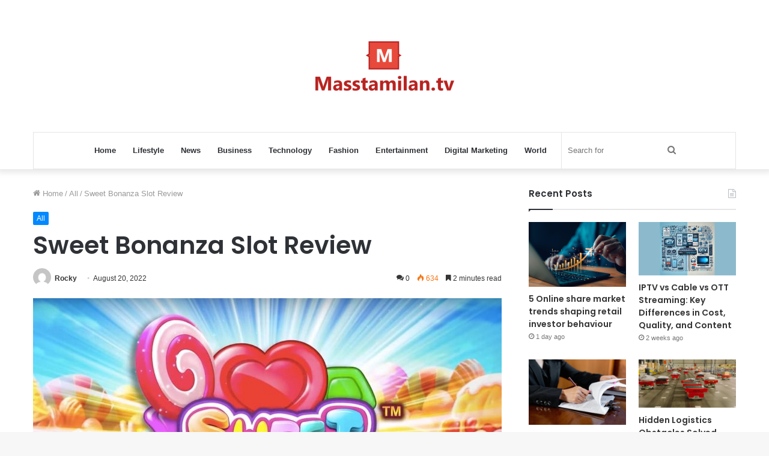

--- FILE ---
content_type: text/html; charset=UTF-8
request_url: https://masstamilan.tv/wp-admin/admin-ajax.php?postviews_id=32463&action=tie_postviews&_=1768903718799
body_size: -359
content:
<span class="tie-icon-fire" aria-hidden="true"></span> 634</span>